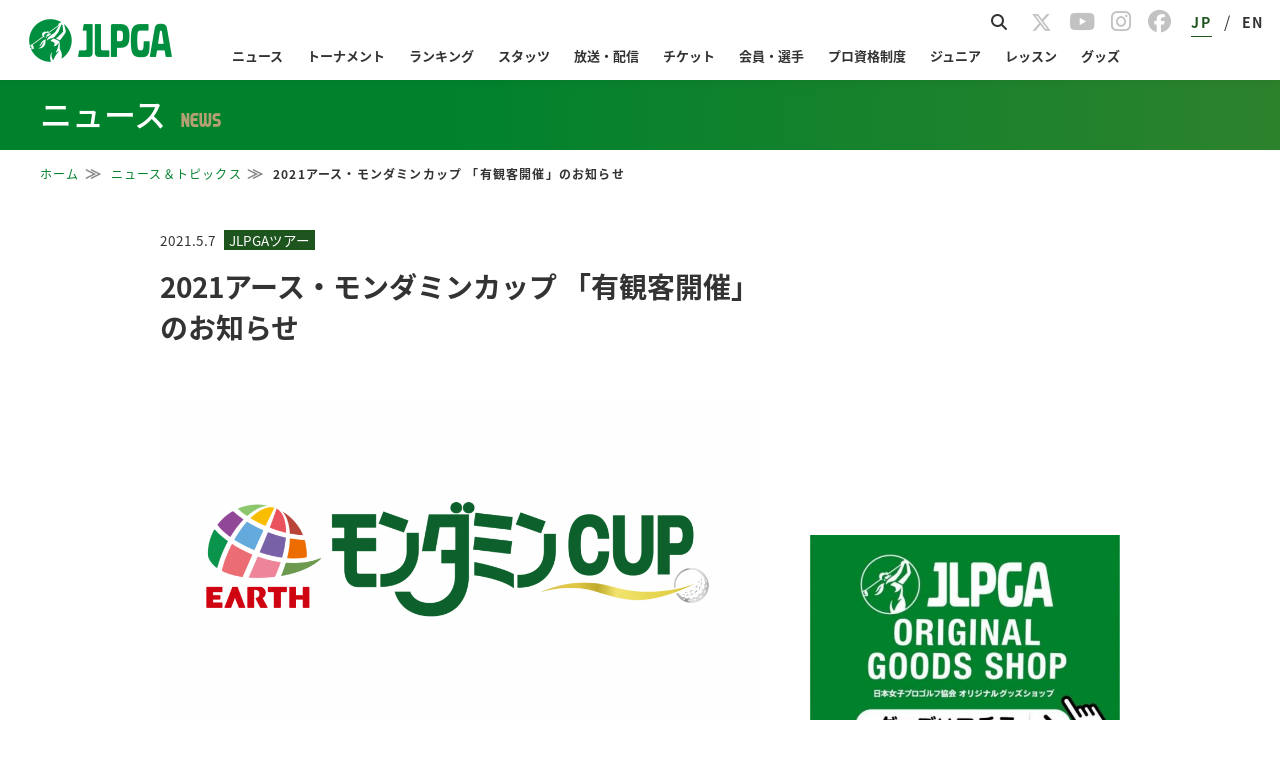

--- FILE ---
content_type: text/html; charset=UTF-8
request_url: https://www.lpga.or.jp/news/info/46307
body_size: 32290
content:
<!DOCTYPE html>
<html lang="ja">
<head prefix="og: http://ogp.me/ns# fb: http://ogp.me/ns/fb# article: http://ogp.me/ns/article#">
<link href="https://fonts.googleapis.com/icon?family=Material+Icons" rel="stylesheet">
<meta charset="utf-8">
<meta http-equiv="X-UA-Compatible" content="IE=edge,chrome=1">
<meta name="viewport" content="width=device-width, initial-scale=1.0">
<!-- ▼1 -->
<script async='async' src="https://flux-cdn.com/client/lpga/lpga.min.js"></script>
<script type="text/javascript">
  window.pbjs = window.pbjs || {que: []};
</script>

<!-- ▼1.5 timeout -->
<script>
  var pbFlux = pbFlux || {};
  pbFlux.bidderTimeout = 3000; //prebidのtimeout値
</script>

<!-- ▼2 -->
<script async='async' src='https://securepubads.g.doubleclick.net/tag/js/gpt.js'></script>
<script type="text/javascript">
  window.googletag = window.googletag || {cmd: []};
</script>

<!-- ▼3 -->
<script type="text/javascript">
  window.fluxtag = {
    readyBids: {
      prebid: false,
      google: false
    },
    failSafeTimeout: 4000,
    isFn: function isFn(object) {
      var _t = 'Function';
      var toString = Object.prototype.toString;
      return toString.call(object) === '[object ' + _t + ']';
    },
    launchAdServer: function () {
      if (!fluxtag.readyBids.prebid) {
        return;
      }
      fluxtag.requestAdServer();
    },
    requestAdServer: function () {
      if (!fluxtag.readyBids.google) {
        fluxtag.readyBids.google = true;
        googletag.cmd.push(function () {
          if (!!(pbjs.setTargetingForGPTAsync) && fluxtag.isFn(pbjs
              .setTargetingForGPTAsync)) {
            pbjs.que.push(function () {
              pbjs.setTargetingForGPTAsync();
            });
          }
          googletag.pubads().refresh();
        });
      }
    }
  };
</script>

<!-- ▼4 -->
<script type="text/javascript">
  setTimeout(function() {
    fluxtag.requestAdServer();
  }, fluxtag.failSafeTimeout);
</script>

<!-- ▼5 -->
<script type="text/javascript">
  googletag.cmd.push(function () {
    var ad_list = [
      {adUnitPath: '/21724471406/OWS_SP_bottom_336x280', size: [[336, 280], [300, 250]], opt_div: 'div-gpt-ad-1624002945257-0'},
      {adUnitPath: '/21724471406/OWS_PC_sidebarTOP_300x250', size: [300, 250], opt_div: 'div-gpt-ad-1624002747855-0'},
    ];

    for (var ad of ad_list) {
      if (document.getElementById(ad.opt_div) != null){
        console.log(ad.opt_div);
        googletag.defineSlot(ad.adUnitPath, ad.size, ad.opt_div).addService(googletag.pubads());
      }
    }

    var page = window.location.pathname.split("/")[5] || null;
    var all = [
      'info',
      'players',
      'teetimes',
      'leaderboard',
      'player',
      'holes',
      'coursestats',
      'playerstats',
      'ticket',
      'access',
      'course',
      'events',
      'photos',
      'history',
    ];
    var ad_list4vue = [
      {adUnitPath: '/21724471406/OWS_PC_holes_970x90', size: [970, 90], opt_div: 'div-gpt-ad-1705300801599-0', 'pages': ['player', 'holes']},
      {adUnitPath: '/21724471406/OWS_PC_LbOR_960x90', size: [[960, 90], [728, 90], [970, 90]], opt_div: 'div-gpt-ad-1705300767241-0', 'pages': ['leaderboard']},
      {adUnitPath: '/21724471406/OWS_PC_LbU20_970x250', size: [970, 250], opt_div: 'div-gpt-ad-1705300711038-0', 'pages': ['leaderboard']},
      {adUnitPath: '/21724471406/OWS_PC_LbU40_970x250', size: [970, 250], opt_div: 'div-gpt-ad-1705300737291-0', 'pages': ['leaderboard']},
      {adUnitPath: '/21724471406/OWS_PC_tourhead_300x250', size: [300, 250], opt_div: 'div-gpt-ad-1705300611452-0', 'pages': all},
      {adUnitPath: '/21724471406/OWS_SP_LbU05_300x250', size: [300, 250], opt_div: 'div-gpt-ad-1705301071699-0', 'pages': ['leaderboard']},
      {adUnitPath: '/21724471406/OWS_SP_LbU20_300x250', size: [300, 250], opt_div: 'div-gpt-ad-1705301089885-0', 'pages': ['leaderboard']},
      {adUnitPath: '/21724471406/OWS_SP_person_320x100', size: [320, 100], opt_div: 'div-gpt-ad-1705301046189-0', 'pages': ['player']},
      {adUnitPath: '/21724471406/OWS_SP_tourhead_300x250', size: [300, 250], opt_div: 'div-gpt-ad-1705301003319-0', 'pages': all},
    ];
    var is_SP = (window.navigator.userAgent.indexOf('iPhone') > 0 || window.navigator.userAgent.indexOf('Android') > 0 && window.navigator.userAgent.indexOf('Mobile') > 0 || window.navigator.userAgent.indexOf('iPad') > 0 || window.navigator.userAgent.indexOf('Android') > 0);
    for (var ad of ad_list4vue) {
      if (ad.pages.includes(page)) {
        if ( (is_SP && ad.adUnitPath.includes('SP')) || (!is_SP && ad.adUnitPath.includes('PC')) ) {
          googletag.defineSlot(ad.adUnitPath, ad.size, ad.opt_div).addService(googletag.pubads());
          console.log(ad.opt_div);
        }
      }
    }

    googletag.pubads().enableSingleRequest();
    googletag.pubads().disableInitialLoad();
    googletag.enableServices();

    if (!!(window.pbFlux) && !!(window.pbFlux.prebidBidder) && fluxtag.isFn(window.pbFlux.prebidBidder)) {
      pbjs.que.push(function () {
        window.pbFlux.prebidBidder();
      });
    } else {
      fluxtag.readyBids.prebid = true;
      fluxtag.launchAdServer();
    }
  });
</script>
<script>
if (!window.matchMedia("(max-width: 750px)").matches) {
  console.log("> 750px");
  document.getElementsByName('viewport')[0].content="width=1080px";
}
</script>
<title>2021アース・モンダミンカップ 「有観客開催」のお知らせ
｜JLPGA｜日本女子プロゴルフ協会</title>
<link rel="apple-touch-icon"sizes="180x180" href="/assets/jlpga/img/apple-touch-icon.png" />
<link rel="icon" type="image/png" sizes="192x192" href="/assets/jlpga/img/android-touch-icon-tr.png"/>
<meta name="Keywords" content="LPGA,日本女子プロゴルフ協会,女子プロゴルフ,プロゴルフ,ゴルフ,JLPGA">
<meta name="Description" content="一般社団法人日本女子プロゴルフ協会(JLPGA)の公式サイトです。">
<link href="https://fonts.googleapis.com/icon?family=Material+Icons" rel="stylesheet">
  <link rel="stylesheet" href="https://cdnjs.cloudflare.com/ajax/libs/materialize/1.0.0/css/materialize.min.css">
      <link rel="stylesheet" type="text/css" href="/official/common/css/common.css?20231225" media="all">
        <link rel="stylesheet" type="text/css" href="/assets-scalable/jlpga/css/officialcommon.css?202510" media="all"/>
  <link rel="stylesheet" type="text/css" href="/official/common/css/jquery.bxslider.css" media="all">
<style>
  /* BIPROGY Scoring System */
  a.logo_biprogy img {
  	width: 90px !important;
  }
  a.logo_biprogy {
  	color: #333 !important;
  	font-size: 0.7rem;
  	display: flex;
  	align-items: center;
  }
  @media screen and (max-width: 767px) {
    a.logo_biprogy {
  	  font-size: 0.6rem;
    }
  }
</style>
<link href="https://fonts.googleapis.com/css?family=Noto+Sans+JP|Roboto&display=swap" rel="stylesheet">
<link href="https://fonts.googleapis.com/css?family=Noto+Serif+JP" rel="stylesheet">
<link href="https://fonts.googleapis.com/css?family=Noto+Serif" rel="stylesheet">
<script>
if (!window.matchMedia("(max-width: 750px)").matches) {
  console.log("> 750px");
  document.getElementsByName('viewport')[0].content="width=1080px";
}
</script>
  <link rel="stylesheet" type="text/css" href="/assets-scalable/jlpga/css/official_news.css?202511" media="all"/>
<style>
  body {
    min-width: 0;
  font-size: 18px;
}

/* common */
.modePC {
  display: block;
}
.modeSP {
  display: none;
}
@media screen and (max-width: 992px) {
  .modePC {
    display: none;
  }
  .modeSP {
    display: block;
  }
}


/* footer */
.page-footer {
  padding: 0;
  background: #fff;
  text-align: center;
}
.page-footer .footer-link {
  border: none;
  background: #efefef;
  padding: 40px 0;
}
.page-footer .footer-link .collapsible {
  border: none;
  box-shadow: none;
  margin: 0 0 20px 0;
}
@media screen and (max-width: 992px) {
  .page-footer .footer-link .collapsible {
    margin: 0;
  }
}
.page-footer .footer-link .collapsible-header {
  position: relative;
  line-height: 1;
  font-weight: bold;
  color: #333333;
  font-size: 14px; 
  background: none;
  border-top: solid 1px #b3b3b3;
  border-bottom: none;
  padding: 15px 0 0 0;
  outline: none;
  margin: 1.52rem 0 0.912rem 0;
}
.page-footer .footer-link .collapsible-body {
  margin: 0;
  padding: 0;
  border: none;
}
.page-footer .footer-link .collapsible-body li {
  padding: 3px 3px 3px 12px;
  text-indent: -12px;
  line-height: 1.2;
}
.page-footer .footer-link ul li a {
  font-size: 12px;
  color: #626061;
}
.page-footer .footer-link ul li a:hover {
  text-decoration: underline;
}
.page-footer .footer-link ul li img {
  vertical-align:middle;
}
.page-footer .footer-link .container .row {
  text-align: left;
  padding: 0;
}
.page-footer .footer-link2 {
  background: #fff;
  width: 100%;
  padding: 15px 0;
}
.page-footer .footer-link2 ul {
  float: left;
  margin: 10px 0 0 0;
  line-height: 1;
}
.page-footer .footer-link2 ul li {
  padding: 0 5px;
  border-left: #b2b2b2 solid 1px;
  display: inline-block;
  height: 11px;
}
.page-footer .footer-link2 ul li:first-child {
  border-left: 0;
}
.page-footer .footer-link2 ul li a {
  color: #333333;
  font-size: 10px;
  vertical-align: top;
}
.page-footer .footer-link2 ul li a:hover {
  text-decoration: underline;
}
.page-footer .footer-link2 .right {
  text-align: right;
}
.page-footer .footer-link2 .left {
  text-align: left;
}

@media screen and (max-width: 600px) {
  .page-footer .footer-link .collapsible-header {
    padding: 20px 0;
    margin: 0;
  }
  .page-footer .footer-link .collapsible-header:after {
    font-family: "FontAwesome";
    content: "\f107";
    position: absolute;
    right: 0px;
    margin-right: 15px;
  }
  .page-footer .footer-link .active .collapsible-header:after {
    content: "\f106";
  }
  .page-footer .footer-link .active .collapsible-body li {
    border-bottom: 1px dotted #ddd;
    padding: 10px 3px 10px 12px;
  }
  .page-footer .footer-link .active .collapsible-body li a {
    position: relative;
  }
  .page-footer .footer-link .active .collapsible-body li a:after {
    font-family: "FontAwesome";
    content: "\f105";
    position: absolute;
    right: 0;
  }
  .page-footer .footer-link .active .collapsible-body li li:last-child,
  .page-footer .footer-link .active .collapsible-body > li:last-child {
    border-bottom: none;
  }
  .page-footer .footer-link .active .collapsible-body > li a {
    font-size: 1rem;
    padding: 10px 0;
    display: block;
  }
}

@media screen and (max-width: 992px) {
  .page-footer .footer-link .collapsible {
    margin: 0;
  }
  .page-footer .footer-link .collapsible-body li {
    padding: 10px 3px 10px 12px;
  }
  .page-footer .footer-link .collapsible-header {
    padding: 20px 0;
    border-bottom: none;
  }
  .page-footer .footer-link .collapsible-header:after {
    content: "\f107";
    margin-right: 15px;
  }
  .page-footer .footer-link .collapsible-header.content-none:after{
    content:none;
  }
  .page-footer .footer-link .active.collapsible-header:after {
    content: "\f106";
  }
  .page-footer .footer-link2 .links ul li {
    width: 100%;
    border-left: none;
    height: 3rem;
  }
  .page-footer .footer-link2 .links ul li a {
    font-size: 1.2rem;
    line-height: 3rem;
  }
  .page-footer .footer-link2 .sns ul {
    float:none;
    margin-top: 25px;
  }
  .page-footer .footer-link2 .left {
    text-align: center !important;
  }
}
/** realtimebutton **/
.live_link_area {
  display: none;
  bottom: 10px;
  right: 75px;
  width: 150px;
  font-size: 15px;
  text-align: center;
  position: fixed;
  z-index: 9999;
}
.realtime_title {
  border-radius: 1rem;
  border: rgb(0, 128, 79) 1px solid;
  background: rgba(0, 128, 79, 0.85);
  color: #fff;
  line-height: 2rem;
  cursor: pointer;
}
.sony2025 .realtime_title {
  border: rgb(0, 51, 102) 1px solid;
  background: rgba(0, 51, 102, 0.85);
}
.ricoh2025 .realtime_title {
  border: rgb(207, 20, 43) 1px solid;
  background: rgba(207, 20, 43, 0.85);
}
.realtime_title a {
  color: #fff;
  display: block;
}
.realtime_title.parallel::after {
  padding-left: 0.5rem;
  content: "＋";
}
.realtime_title.parallel.open::after {
  content: "ー";
}
.live_link_area ul {
  margin: 15px 0;
  border: transparent 0px solid;
  transition:
    background .3s ease-out,
    border     .3s ease-out;
}
.live_link_area.open_link ul {
  border-radius: 1rem;
  overflow: hidden;
  background: rgba(255, 255, 255, 0.85);
  border: rgba(0, 128, 79, 0.85) 1px solid;
  transition:
    background .3s ease-out,
    border     .3s ease-out;
}
.live_link_area.open_link.sony2025 ul {
  border: rgba(0, 51, 102, 0.85) 1px solid;
  
}
.live_link_area.open_link.ricoh2025 ul {
  border: rgba(207, 20, 43, 0.85) 1px solid;
}
.live_link_area.open_link ul li:not(:last-child) {
  border-bottom: 0.5px dashed rgba(0, 0, 0, 0.3);
} 
.live_link_area ul li a {
  display: block;
  font-weight: 700;
  color: transparent;
  line-height: 0;
  opacity: 0;
  visibility: hidden;
  transition:
    line-height .3s ease-out,
    opacity     .1s linear,
    visibility  .1s linear;
}
.live_link_area.open_link ul li a {
  color: rgb(0, 128, 79);
  line-height: 2.5rem;
  cursor: pointer;
  opacity: 1;
  visibility: visible;
  transition:
    line-height .3s ease-out,
    opacity     .1s linear .1s,
    visibility  .1s linear .1s;
}
.live_link_area.open_link.sony2025 ul li a {
  color: rgb(0, 51, 102);
}
.live_link_area.open_link.ricoh2025 ul li a {
  color: rgb(207, 20, 43);
}
.live_link_area.open_link ul li a:hover {
  color: #fff;
  background: rgba(0, 128, 79, 0.85);
  text-decoration: none;
}
.live_link_area.open_link.sony2025 ul li a:hover {
  color: #fff;
  background: rgba(0, 51, 102, 0.85);
}
.live_link_area.open_link.ricoh2025 ul li a:hover {
  color: #fff;
  background: rgba(207, 20, 43, 0.85);
}

</style>
  <link rel="stylesheet" type="text/css" href="/official/common/css/page_theme.css?20231225">
<link rel="stylesheet" type="text/css" href="/assets-scalable/jlpga/css/style.css?20240808" media="all"/>
<link rel="stylesheet" type="text/css" href="/assets-scalable/jlpga/css/header.css?20251021" media="all"/>
<link rel="stylesheet" type="text/css" href="/assets-scalable/jlpga/css/footer.css?20230817" media="all"/>
  <link rel="stylesheet" type="text/css" href="/assets-scalable/jlpga/css/dbg-common.css?20240716" media="all"/>
<link rel="stylesheet" type="text/css" href="/assets-scalable/jlpga/css/slick-theme.css" media="all"/> 
<link rel="stylesheet" type="text/css" href="/assets-scalable/jlpga/css/slick.css" media="all"/>
<link rel="stylesheet" href="https://cdnjs.cloudflare.com/ajax/libs/font-awesome/6.5.1/css/all.min.css" media="screen">
  <link rel="stylesheet" type="text/css" href="/assets-scalable/jlpga/css/reset.css?20240226" media="all"/>
<meta property="og:title" content="2021アース・モンダミンカップ 「有観客開催」のお知らせ
｜JLPGA｜日本女子プロゴルフ協会">
<meta property="og:type" content="article">
  <meta property="og:image" content="https://cdn.lpga.or.jp/lpga/cms/2021/05/07/xl/05a6e05462969e800b035899848873a7d0277697.png?1769276530">
  <meta property="og:site_name" content="一般社団法人日本女子プロゴルフ協会">
  <meta property="og:description" content="一般社団法人日本女子プロゴルフ協会(JLPGA)の公式サイトです。">
  <meta name="twitter:card" content="summary_large_image">
  <meta name="twitter:site" content="@JLPGA_official">
<!--[if lt IE 9]>
<script src="/official/common/js/html5.js"></script>
<script src="/official/common/js/PIE.js"></script>
<script src="//css3-mediaqueries-js.googlecode.com/svn/trunk/css3-mediaqueries.js"></script>
<![endif]-->
<script>
// handlebarjs for hbs.
var hbs_tmpl;
</script>
<script>
function decode(str) {return str.split('&lt;').join('<').split('&gt;').join('>').split('&quot;').join('"').split('&apos;').join("'").split('&#039;').join("'").split('&amp;').join('&');}
</script>
<script type="text/javascript" src="//static.criteo.net/js/ld/publishertag.js"></script>
</head>
      
  
  
  
  
        
  
  
    <body  id="body-news"  class="home month_2">
<!-- Google Tag Manager (noscript) -->
<noscript><iframe src="https://www.googletagmanager.com/ns.html?id=GTM-PX2PR7T"
height="0" width="0" style="display:none;visibility:hidden"></iframe></noscript>
<!-- End Google Tag Manager (noscript) -->

<div id="fb-root"></div>

<header id="Header"></header>

<div id="CategoryHeader"></div>

  <div class="wrap">
    <div class="dbg_breadCrumb">
      <ol class="dbg_breadCrumbWrap">
          <li><a href="/">ホーム</a></li>
  <li><a href="/news">ニュース＆トピックス</a></li>
  <li>2021アース・モンダミンカップ 「有観客開催」のお知らせ</li>
      </ol>
    </div>
    <div id="content" class="clearfix displayBlock">
      <div class="mainCont">
    <div class="mainNews">
      <div class="ttlArea">
        <p class="icon lpga_tour" onclick="location.href='/news/tournament/';">
          2021.5.7
        </p>

        <div class="dbg_h1_01">
          <h1 class="dbg_h1">
            2021アース・モンダミンカップ 「有観客開催」のお知らせ
          </h1>
        </div>
      </div>

      				<img src="https://cdn.lpga.or.jp/lpga/cms/2021/05/07/xl/05a6e05462969e800b035899848873a7d0277697.png?1769276530" width="600" alt="">
			
      <div class="snsArea mt10 floatR">
        <ul class="snsShare clearfix">
  <li>
    <a target="_blank" data-sns="fb">
    	<img src="/assets-scalable/jlpga/images/sns/facebook_icon.png" class="fb_icon">
  	</a>
  </li>
  <li>
    <a target="_blank" data-sns="tw">
    	<img src="/assets-scalable/jlpga/images/sns/x_icon_dark.png" class="tw_icon">
  	</a>
  </li>
</ul>

<link rel="stylesheet" type="text/css" href="/assets-scalable/jlpga/css/sns_share.css?20250620" media="all">
<script type="text/javascript" src="/assets-scalable/jlpga/js/sns_share.js?20250620"></script>      </div>

      <div class="m_TxtArea clearfix mt20">
        <div class="section wysiwg">
          <p style="text-align: right;">2021年５月7日</p>
<p></p>
<p>ファンの皆さまへ</p>
<p></p>
<p style="text-align: right;">アース製薬株式会社<br>一般社団法人日本女子プロゴルフ協会<br><br></p>
<p></p>
<p>　千葉県袖ケ浦市のカメリアヒルズカントリークラブにて開催されるJLPGAツアー2020‐21シーズン第31戦「第10回アース・モンダミンカップ」は、6月24日（木）から27日（日）の4日間、有観客での大会開催に向け準備を進めております。また、本戦に先立ち公式練習日（6月22日（火）・23日（水））も1日1000名限定でギャラリー公開いたします。</p>
<p>　昨年は、新型コロナウイルス感染拡大を受け、感染防止対策を講じながら無観客にて開催いたしました。そして今年、大会事務局では大会開催に向けて慎重に検討を重ね、会場だからこそ味わえる選手たちの表情や駆け引き、卓越した妙技の競演など臨場感をもって現場でご堪能いただきたいという想いから、できる限りの安全対策を講じ、有観客での開催に向け準備することといたしました。</p>
<p>　開催に際しましては、感染症専門の医師から助言をいただきながら、プロゴルフトーナメント運営の指針となる「日本国内プロゴルフトーナメントにおける新型コロナウイルス感染症対策に関するガイドライン」に則り、選手、キャディ、選手にかかわる業務を行う大会関係者はPCR検査を受け、大会の2週間前から体温や健康状態のチェックを行うなど、感染予防を徹底いたします。また、1日あたりの観客数は、政府や自治体のガイドラインに沿うようチケット販売数量を調整し、来場者の入場管理、また入場時の検温やマスク着用にご協力いただくほか、消毒液の設置、ソーシャルディスタンスの注意喚起など、安全対策を講じギャラリーをお迎えいたします。</p>
<p>　なお、本大会は4日間連日、U-NEXT（有料）にてインターネットLIVE配信をいたします。7つのチャンネルをマルチアングルで、熱戦の模様をお届けいたします。詳細はアース・モンダミンカップ大会公式ホームページ（<a href="https://earth-mondahmin-cup.com/" target="_blank">https://www.earth-mondahmin-cup.com/</a>）及び日本女子プロゴルフ協会ホームページ（<a href="https://www.lpga.or.jp/" target="_blank">https://www.lpga.or.jp/</a>）にてご案内いたします。</p>
<p>　今後も政府及び自治体の見解や新型コロナウイルス感染状況等、事態の推移に伴い、大会開催の可否を含めて内容を変更する可能性がございますのでご了承ください。<br><br><a href="https://cdn.lpga.or.jp/lpga/cms/2021/05/07/37e8a9449e72d6361620488399f6c3bc62863ff1.pdf" target="_blank" style="font-weight: bold;">※チケット販売のご案内はこちら</a></p>
<div><p style="text-align: right;">以上</p>
</div>
        </div>
      </div>
    </div>

    <div class="snsArea mt10">
      <p class="snsShareText">このニュースをシェアする</p>
      <ul class="snsShare clearfix">
  <li>
    <a target="_blank" data-sns="fb">
    	<img src="/assets-scalable/jlpga/images/sns/facebook_icon.png" class="fb_icon">
  	</a>
  </li>
  <li>
    <a target="_blank" data-sns="tw">
    	<img src="/assets-scalable/jlpga/images/sns/x_icon_dark.png" class="tw_icon">
  	</a>
  </li>
</ul>

<link rel="stylesheet" type="text/css" href="/assets-scalable/jlpga/css/sns_share.css?20250620" media="all">
<script type="text/javascript" src="/assets-scalable/jlpga/js/sns_share.js?20250620"></script>    </div>

    
<div class="relation">
	<h4>関連ニュース&nbsp;&amp;&nbsp;トピックス</h4>
	<div class="relationInner">
					<dl class="clearfix">
				<dt>2025.6.29</dt>
									<dd>
						<a href="/news/info/77532">佐久間朱莉　逆転Vで今季3勝目</a>
					</dd>
							</dl>
					<dl class="clearfix">
				<dt>2025.6.29</dt>
									<dd>
						<a href="/news/info/77531">最新情報ーアース・モンダミンカップー次戦へひとこと</a>
					</dd>
							</dl>
					<dl class="clearfix">
				<dt>2025.6.28</dt>
									<dd>
						<a href="/news/info/77521">河本結が完全優勝に向けて首位堅守</a>
					</dd>
							</dl>
					<dl class="clearfix">
				<dt>2025.6.28</dt>
									<dd>
						<a href="/news/info/77523">最新情報ーアース・モンダミンカップー明日へひとこと</a>
					</dd>
							</dl>
					<dl class="clearfix">
				<dt>2025.6.27</dt>
									<dd>
						<a href="/news/info/77507">河本結が2打差首位キープ</a>
					</dd>
							</dl>
			</div>
</div>
  </div>
  
  <div class="subCont">
  <div class="mb20 lpgaOthers">
    <script>
	var ua = navigator.userAgent.toLowerCase();
	if (ua.indexOf('iphone') > 0 || ua.indexOf('ipod') > 0 || ua.indexOf('ipad') > 0 || ua.indexOf('android') > 0) {
                		document.write('<ul>');
																document.write('</ul>');
	} else {
                		document.write('<ul>');
																				document.write(decode('&lt;li&gt;&lt;!-- /21724471406/OWS_PC_sidebarTOP_300x250 --&gt;&lt;div id=&#039;div-gpt-ad-1624002747855-0&#039; style=&#039;min-width: 300px; min-height: 250px;&#039;&gt; &lt;script&gt; googletag.cmd.push(function() { googletag.display(&#039;div-gpt-ad-1624002747855-0&#039;); }); &lt;/script&gt;&lt;/div&gt;&lt;/li&gt;'));
											document.write(decode('&lt;li&gt;&lt;a id=&quot;ab_banner&quot; href=&quot;https://shop.lpga.or.jp/?utm_source=jlpgahp&amp;utm_medium=sidebanner&amp;utm_campaign=leaderboard&amp;utm_term=20221018&quot;&gt; &lt;img src=&quot;https://cdn.lpga.or.jp/lpga/cms/2020/06/22/l/fa332400172c864179892fc03afce4a740f4b4a8.jpg&quot; alt=&quot;Goods_Shop&quot; width=&quot;100%&quot;&gt;&lt;/a&gt;&lt;script&gt;/* ver.sand beigeは、デザインとしている商品の在庫がない状態なので、一時的にver.with Buttonのみで掲出var date = new Date().getTime();var ts = Math.floor(date / 1000);var banner = document.getElementById(&#039;ab_banner&#039;);var eventLabel = &#039;Goods Shop Banner 2020 with Button&#039;;if (ts % 2 == 0) { eventLabel = &#039;Goods Shop Banner 2020 sand beige&#039;; banner.firstElementChild.setAttribute(&#039;src&#039;, &#039;https://cdn.lpga.or.jp/lpga/cms/2020/11/25/e90a3e2d23202cdad3be57fe4306ba5366f029ae.jpg&#039;);}banner.onclick = function() { ga(&#039;send&#039;, { hitType: &#039;event&#039;, eventCategory: &#039;banner&#039;, eventAction: &#039;click&#039;, eventLabel: eventLabel });};*/&lt;/script&gt;&lt;/li&gt;'));
							document.write('</ul>');
	}
</script>

  </div>
      <div class="archive">
	<h4>
		<span>記事検索</span>
		<img src="/assets-scalable/jlpga/images/text_archive.gif" alt="記事検索ARCHIVE" class="title">
	</h4>
	
	<div class="archiveSearchArea">
		<div class="clearfix">
			<div class="mb10">
				<div class="selecBox">
					<select name="search_archive_year" class="archiveSelectY arrows"><option value="">年を選ぶ</option><option value="2026">2026年</option><option value="2025">2025年</option><option value="2024">2024年</option><option value="2023">2023年</option><option value="2022">2022年</option><option value="2021">2021年</option><option value="2020">2020年</option><option value="2019">2019年</option><option value="2018">2018年</option><option value="2017">2017年</option><option value="2016">2016年</option><option value="2015">2015年</option><option value="2014">2014年</option><option value="2013">2013年</option><option value="2012">2012年</option><option value="2011">2011年</option><option value="2010">2010年</option><option value="2009">2009年</option><option value="2008">2008年</option><option value="2007">2007年</option></select>
				</div>
			</div>
			<div class="mb10">
				<div class="selecBox">
					<select name="search_archive_month" class="archiveSelectM arrows"><option value="">月を選ぶ</option><option value="01">1月</option><option value="02">2月</option><option value="03">3月</option><option value="04">4月</option><option value="05">5月</option><option value="06">6月</option><option value="07">7月</option><option value="08">8月</option><option value="09">9月</option><option value="10">10月</option><option value="11">11月</option><option value="12">12月</option></select>
				</div>
			</div>
		</div>
		<div class="mb10 clearfix">
			<div class="selecBox categorySelect">
				<select name="search_archive_category" class="archiveCatefory arrows"><option value="">カテゴリ</option><option value="2345">トーナメント</option><option value="2">├JLPGAツアー</option><option value="3">├ステップ・アップ・ツアー</option><option value="4">├その他競技</option><option value="5">└レジェンズツアー</option><option value="67">QT・プロテスト</option><option value="6">├QT</option><option value="7">└プロテスト</option><option value="98">ジュニア・レッスン</option><option value="9">├ジュニア</option><option value="8">└レッスン</option><option value="1">JLPGAからのお知らせ</option></select>
			</div>
		</div>
		<span class="btn archiveSearchBtn search-archive-sub">
			<i class="material-icons">search</i>検索
		</span>
		<!--<img src="/official/common/img/sub/btn_search_pc_off.gif" alt="検索" id="search_archive" class="archiveSearchBtn search-archive-sub" style="cursor: pointer;">-->
	</div>
</div>

    <div class="mb20 lpgaOthers">
    <ul>
</ul>

    <script>
	var ua = navigator.userAgent.toLowerCase();
	if (ua.indexOf('iphone') > 0 || ua.indexOf('ipod') > 0 || ua.indexOf('ipad') > 0 || ua.indexOf('android') > 0) {
                		document.write('<ul>');
																				document.write(decode('&lt;li&gt;&lt;!-- /21724471406/OWS_SP_bottom_336x280 --&gt;&lt;div id=&#039;div-gpt-ad-1624002945257-0&#039; style=&#039;min-width: 300px; min-height: 250px;&#039;&gt; &lt;script&gt; googletag.cmd.push(function() { googletag.display(&#039;div-gpt-ad-1624002945257-0&#039;); }); &lt;/script&gt;&lt;/div&gt;&lt;/li&gt;'));
							document.write('</ul>');
	} else {
                		document.write('<ul>');
																document.write('</ul>');
	}
</script>

  </div>
</div>


    </div>
  </div>

  <aside id="SpBottomCont"></aside>

<footer id="Footer"></footer>
<div class="live_link_area">
    <ul>
        <li id="lpga-realtime-btn"><a>JLPGAツアー</a></li>
        <li id="step-realtime-btn"><a>ステップアップ</a></li>
        <li id="legends-realtime-btn"><a>レジェンズ</a></li>
        <li id="pt-realtime-btn"><a>プロテスト</a></li>
        <li id="qt-realtime-btn"><a>クォリファイングトーナメント</a></li>
    </ul>
    <div class="realtime_title">
        スコア速報
    </div>
</div>


<script>
var URI_BASE = "http://www.lpga.or.jp/";
var SCALABLE_API_BASE = "https://open-api.lpga.or.jp";

</script>
<script type="text/javascript" src="/official/common/js/jquery-1.11.1.min.js"></script>
<script type="text/javascript" src="/official/common/js/jquery.easing.1.3.js"></script>
<script type="text/javascript" src="/official/common/js/jquery.bxslider.min.js"></script>
<script type="text/javascript" src="/official/common/js/jquery.cookie.js"></script>
<script type="text/javascript" src="/official/common/js/jquery.media.js"></script>
<script type="text/javascript" src="/official/common/js/common.js?20240307"></script>
<script type="text/javascript" src="/official/common/js/app.js?20230224"></script>
<script src="https://cdnjs.cloudflare.com/ajax/libs/materialize/1.0.0/js/materialize.min.js"></script>
<script type="text/javascript" src="/assets-scalable/js/realtime-btn.js?202601250242"></script>
  <script type="text/javascript" src="/assets-scalable/jlpga/js/news.js"></script>
<script type="text/javascript" src="/assets-scalable/js/dom-content-loaded.js"></script>
<script async src="https://cse.google.com/cse.js?cx=171c3d7bd9b1b34a5"></script>
<script src="/assets-scalable/vue/js/gnav/header/chunk-vendors.js?20260120"></script>
<script src="/assets-scalable/vue/js/gnav/header/app.js?20260120"></script>

<script src="/assets-scalable/vue/js/gnav/footer/chunk-vendors.js?20260120"></script>
<script src="/assets-scalable/vue/js/gnav/footer/app.js?20260120"></script>

<script src="/assets-scalable/vue/js/gnav/categoryHeader/chunk-vendors.js?20250808"></script>
<script src="/assets-scalable/vue/js/gnav/categoryHeader/app.js?20250808"></script>

<script type="text/javascript">
(function(c,l,a,r,i,t,y){
     c[a]=c[a]||function(){(c[a].q=c[a].q||[]).push(arguments)};
     t=l.createElement(r);t.async=1;t.src="https://www.clarity.ms/tag/"+i;
     y=l.getElementsByTagName(r)[0];y.parentNode.insertBefore(t,y);
})(window, document, "clarity", "script", "6zazks376j");
</script>

 <script type="text/javascript">
      (function(i,s,o,g,r,a,m){i['GoogleAnalyticsObject']=r;i[r]=i[r]||function(){
      (i[r].q=i[r].q||[]).push(arguments)},i[r].l=1*new Date();a=s.createElement(o),
      m=s.getElementsByTagName(o)[0];a.async=1;a.src=g;m.parentNode.insertBefore(a,m)
      })(window,document,'script','//www.google-analytics.com/analytics.js','ga');
      //ga('create', 'UA-59830154-2', {'cookieDomain':'lpga.or.jp', 'sampleRate':10});
      ga('create', 'UA-59830154-2', {'cookieDomain':'lpga.or.jp'});
      ga('require','displayfeatures');
      ga('require', 'GTM-PX2PR7T');
      ga('send', 'pageview');
 </script>
<!-- Google Tag Manager -->
<script>(function(w,d,s,l,i){w[l]=w[l]||[];w[l].push({'gtm.start':
new Date().getTime(),event:'gtm.js'});var f=d.getElementsByTagName(s)[0],
j=d.createElement(s),dl=l!='dataLayer'?'&l='+l:'';j.async=true;j.src=
'https://www.googletagmanager.com/gtm.js?id='+i+dl;f.parentNode.insertBefore(j,f);
})(window,document,'script','dataLayer','GTM-PX2PR7T');</script>
<!-- End Google Tag Manager -->
</body>
</html>



--- FILE ---
content_type: text/css
request_url: https://www.lpga.or.jp/assets-scalable/jlpga/css/official_news.css?202511
body_size: 2810
content:
@charset "utf-8";
/* CSS Document */
#content .bbN{
	border-bottom:none;
}
.news_topicsArea article:last-child .article{ border-bottom:none; }

/*----------
.subNav
-----------*/
.subNav ul{
	background:url(../images/subNavLine.gif) no-repeat right center;
	width:500px;
}
.subNav li{
	float:left;
	background:url(../images/subNavLine.gif)  no-repeat left center;
	padding:0 14px;
	font-size:112%;
}
.subNav li a{ color:#909090;}
.subNav li a:hover,
.subNav li.subActive a{
	color:#00822d;
	text-decoration:underline;
}
@media screen and (max-width: 750px){
	.subNav ul{
		width:100%;
		background-image:none;
	}
}
/*---------------
news_topicsArea
----------------*/
.news_topicsArea{
	border-bottom:2px solid #00822d;
}
.news_topicsArea .article{
	border-bottom:dotted 2px #cccccc;
	padding:14px 0;
}
.news_topicsArea .imgArea{
	float:left;
	width:120px;
	margin-right:17px;
}
.news_topicsArea .ttlArea{
	float:left;
	width:463px;
}
.news_topicsArea .ttlArea .vurl{
	color: #557cfd;
	font-size: 90%;
}
.news_topicsArea .txtArea{
	float:right;
	width:463px;
	font-size: 90%;
}
.news_topicsArea .imgNbox .ttlArea,
.news_topicsArea .imgNbox .txtArea{
	width:100%;
}
.news_topicsArea .n_ttl{
	font-size:135%;
	margin-bottom:5px;
}
.news_topicsArea .n_ttl a{
	color:#646464;
	text-decoration:underline;
}
.news_topicsArea .n_ttl a:hover{
	color:#00822d;
}

@media screen and (max-width: 750px){
	.news_topicsArea .imgArea{
        width:40%;
	    margin-right:3%;
	}
	.news_topicsArea .ttlArea{
	    width:57%;
	}
	.news_topicsArea .n_ttl{
		font-size:130%;
	}
	.news_topicsArea .txtArea{
	    width:100%;
	    margin-top:3%;
	}
}
/*icon*/
.lpga_tour {
	cursor: pointer;
}
.lpga_tour:after {
	content:"JLPGAツアー";
	color: #fff;
	background-color: #1e551e;
	padding: 0 5px;
	margin-left: 5px;
}
.step_up_tour {
	cursor: pointer;
}
.step_up_tour:after {
	content:"ステップ・アップ・ツアー";
	color: #fff;
	background-color: #1e551e;
	padding: 0 5px;
	margin-left: 5px;
}
.jr {
	cursor: pointer;
}
.jr:after {
	content:"ジュニア";
	color: #fff;
	background-color: #b4a073;
	padding: 0 5px;
	margin-left: 5px;
}
.lpga {
	cursor: pointer;
}
.lpga:after {
	content:"JLPGA";
	color: #fff;
	background-color: #00822d;
	padding: 0 5px;
	margin-left: 5px;
}
.pro_test {
	cursor: pointer;
}
.pro_test:after {	
	content:"プロテスト";
	color: #fff;
	background-color: #69afcd;
	padding: 0 5px;
	margin-left: 5px;
}
.threetours {
	cursor: pointer;
}
.threetours:after {
	content:"その他競技";
	color: #fff;
	background-color: #1e551e;
	padding: 0 5px;
	margin-left: 5px;
}
.lesson {
	cursor: pointer;
}
.lesson:after {
	content:"レッスン";
	color: #fff;
	background-color: #b4a073;
	padding: 0 5px;
	margin-left: 5px;
}
.qt {
	cursor: pointer;
}
.qt:after {
	content:"QT";
	color: #fff;
	background-color: #69afcd;
	padding: 0 5px;
	margin-left: 5px;
}
.legend {
	cursor: pointer;
}
.legend:after {
	content:"レジェンズツアー";
	color: #fff;
	background-color: #1e551e;
	padding: 0 5px;
	margin-left: 5px;
}
@media screen and (max-width: 750px){
	.icon{
		background-position: left bottom;
		padding-bottom:1.5em;
	}
	.imgNbox .icon{
		background-position:79px center;
		padding-bottom:0;
	}
	/*.lpga_tour{		background:url(../images/lpga_tour_sp.gif) no-repeat 79px center;	}	.step_up_tour{		background:url(../images/step_up_tour_sp.gif) no-repeat 79px center;	}	.jr{		background:url(../images/jr_sp.gif) no-repeat 79px center;	}	.pro_test{		background:url(../images/pro_test_sp.gif) no-repeat 79px center;	}	.3tours{		background:url(../images/3tours_sp.gif) no-repeat 79px center;	}	.lesson {		background:url(../images/lesson_sp.gif) no-repeat 79px center;	}	.qt {		background:url(../images/qt_sp.gif) no-repeat 79px center;	}	.legend {		background:url(../images/legend_sp.gif) no-repeat 79px center;	}*/
}

/*--------------------
index.html
---------------------*/
.mainNews .mainTxtArea{
	background-color:#fbfbe8;
	height:129px;
	width:560px;
	padding:18px 20px;
	margin-bottom:50px;
	border-bottom: 2px #00822d solid;
}
.mainNews .mainTxtArea dt{
	font-size:160%;
	padding-bottom:10px;
}
.mainNews .mainTxtArea dt a{
	color:#414141;
	text-decoration:underline;
}
.mainNews .mainTxtArea .more{
	text-align:right;
}
.mainNews .mainTxtArea .more a{
	color:#00822d;
}
.mainNews .mainTxtArea .more .font_bk{
	color:#3c3c3c;
}

@media screen and (max-width: 750px){
	.mainNews .mainTxtArea{
		width:100%;
		height:auto;
		width:auto;
	}
	.mainNews .mainTxtArea dt{
		font-size:140%;
	}
	.news h3{
		line-height:1.2;
	}
	.news h3 p,
	.news h3 span{float:none;}
}

/*--------------------
month.html
---------------------*/
.archiveSearchBox{
	margin:8px 0 23px;
	height:19px;
}
.searchBtn{
	background-color: #00822d!important;
	font-size: 12px;
	height: 18px;
	line-height: normal;
	float: right;
	padding: 0 16px!important;
}
.searchInner{
	width: 380px;
	float: left;
	position: relative;
}
@media screen and (max-width: 750px){
	.archiveSearchBox{
		/*margin:8px 0 10px;*/
		margin:8px auto 10px auto;
		height:auto;
		text-align:center;
		float:none;
	}
	.searchInner{
		top:0;
		right:0;
	}
	.searchBtn{
		top:2em;
		margin-top: 5px;
		float: left;
		/*right:3%;*/
		/*padding-left:10px;*/
	}
}

/*--------------------
month_2
--------------------*/
.month_2 .mainNews .n_ttl{
	font-size:220%;
	color:#414141;
	margin-bottom:18px;
}
.m_TxtArea img {
    padding: 10px;
}
.m_TxtArea div.section{
    width: 100%;
}
.m_TxtArea div.spacer {
    float: right;
    width: 1px;
    height: 70px;
}
.m_TxtArea div.img {
    float: right;
    clear: both;
}
.m_TxtArea p{
	font-size:14px;
}
.m_TxtArea p a{
	color: #557cfd;
	text-decoration: none;
}
.m_TxtArea p a:hover{
	text-decoration: underline;
}
.m_TxtArea .m_txtS p{
	font-weight:bold;
}
.m_TxtArea .m_txtS{
	padding:20px 0;
}
.month_2 .relation {
	margin-top:50px;
}
.month_2 .relation h4{
	font-size:16px;
}
.month_2 .relation .relationInner{
	border-top:#00822d 2px solid;
	border-bottom:#00822d 2px solid;
}
.month_2 .relation .relationInner dl{
	border-bottom:dotted 2px #cccccc;
	padding:10px 0;
}
.month_2 .relation .relationInner dt{
	float:left;
	color:#00822d;
	width:99px;
}
.month_2 .relation .relationInner dd{
	float:left;
}
.month_2 .relation .relationInner dd a{
	color:#3c3c3c;
	text-decoration:underline;
}
@media screen and (max-width: 750px){
	.m_TxtArea div.spacer {
    height:100px;
	}
	.m_TxtArea div.img {
    float: right;
    clear: both;
	width:60%;
	}
	.month_2 .relation .relationInner dt,
	.month_2 .relation .relationInner dd{
		float:none;
	}
}
#embed_records {
	width: 100%;
}
/* archive search
--------------------------------------------------------------*/
.mb16{
	margin-bottom: 16px;
}
.selectArea{
	position: relative;
}
.archiveSearchArea .clearfix,
.archiveSearchBox .selecBoxArea {
	display: flex;

}
.archiveSearchArea .clearfix {
	flex-direction: column;
}
#content .selecBox.categorySelect {
	width: auto;
}
#content .selecBox {
	width: 100px;
	font-size: 13px;
	border: 1px solid #e0e0e0;
	padding: 0px 12px 0 6px;
	overflow: hidden;
	position: relative;
	background: rgb(255, 255, 255);
}
#content .yearSelectwrap .selecBox,
.archiveSearchBox .selecBox {
	margin-right: 5px;
}
	#content .selecBox select {
	width: 130%;
	height: auto;
	border: none;
	-moz-appearance: none;
	-webkit-appearance: none;
	appearance: none;
	border-radius: 0;
	border: 0;
	margin: 0;
	padding: 0;
	background: none transparent;
	vertical-align: middle;
	font-size: inherit;
	color: inherit;
	display:inline-block;
	box-sizing: content-box;
	text-indent: 0.01px;
	text-overflow: '';
	font-family : inherit;
	font-size : 100%;
	outline: none;
}
 #content .selecBox:after {
	vertical-align: middle;
	position: absolute;
	right: 5px;
	top: 5px;
	content: "\f0d7";
	font: normal normal normal 14px/1 FontAwesome;
	font-size: inherit;
	text-rendering: auto;
	-webkit-font-smoothing: antialiased;
	-moz-osx-font-smoothing: grayscale;
}
@media screen and (max-width: 750px) {
	.archiveSearchArea .clearfix:nth-child(1),
	.archiveSearchBox .selecBoxArea {
		flex-direction: row;
	}
	#content .selecBox {
		width: auto;
	}
	.archiveSearchArea .clearfix > div {
		width: 50%;
	}
	.archiveSearchArea .clearfix > div:first-child {
		margin-right: 5px;
	}
}
.selectArea.kekkaYearSelect .arrow,
.selectArea.kekkaMonthSelect .arrow,
.selectArea.kekkaCategorySelect .arrow{
	top: 0;
}
.selectArea .arrow{
	position: absolute;
    right: 5px;
	top: 3px;
}
.mr0{
	margin-right: 0;
}
.floatBoxright{
	float: left;
	margin:0 0 0 7px;
}
.selectArea .arrow2{
	position: relative;
	margin-left: -20px;
	cursor: pointer;
}
.selectArea .arrow2 img{
	position: relative;
	top: 3px;
}
.archiveSearchBox.clearfix .searchWrap {
    display: block;
    float: right;
}
@media screen and (max-width: 750px){
	.archiveSearchBox.clearfix > form {
		display: block;
		float: left;
		text-align:center;
	}
	.searchInner{
		display: flex;
		left: 0;
		margin:0 auto;
		width:400px;
	}
	.selectArea.kekkaCategorySelect select{
		top: 0;
		width: 136px;
	}
	.kekkasearchBtn{
		clear:both;
		width: 90px;
		display: block;
		margin: 0 auto;
		float: left;
		text-align:center;
		padding: 20px 0 0 0;
	}
	.selectArea .arrow img{
		width: 11px;
	}
	.selectArea.tournament select{
		width: 162px;
		left: inherit;
	}
	.selectArea.members select{
		width: 109px;
		left: inherit;
		padding:0;
	}
	.selectArea.membername select{
		width: 140px;
		left: inherit;
		padding:0;
	}
	.selectArea .arrow{
		display: none !important;
	}
	.selectArea select{
		display: block !important;
		height: auto;
		position: inherit;
		border: solid 1px #a9a9a9;
		padding: 0;
		line-height: normal;
		font-size: 13.3333px;
	}
	.membersSelectwrap{
		float:none !important;
	}
	.membernameSelectwrap{
		float:none !important;
	}
	select{
		background: url(/official/common/images/icon/icon_select_arrow.png) no-repeat white;
		background-position: 95% center;
	}
	select.arrows{
		background: url(/official/common/images/icon/icon_select_arrow2.png) no-repeat white;
		background-position: 95% center;
	}
	.selectArea .arrow2{
		display: none !important;
	}
	.selectArea .arrow2 img{
		width: 7px;
	}
	.archiveSearchBox.clearfix .searchWrap {
	    float: left;
	}
}

@media screen and (max-width: 320px){
	.selectArea,.selectArea.categorySelect select{
		width: 252px;
	}
}


/* start 修正日付20150223 */
.subCont{
	margin-top: 35px;
}

@media screen and (max-width: 750px){
	.subCont{
		margin-top:0;
	}
}


.basicBorder th{
	border: 1px solid #d3d3d3;
	padding:1em;
}
.basicBorder td{
	border: 1px solid #d3d3d3;
	padding:1em;
}

.width100p{
	width: 100%;
}
p {
	margin-bottom: 15px;
}
a.basicLink{
	color: #3c3c3c;
}

a.basicLink:after{
	content: url("/official/common/images/icon/icon_arrow_red_small.png");
	padding-left:4px;
	position: relative;
	top: 1px;
}

a.pdfLink{
	color: #3c3c3c;
}
a.pdfLink:after{
	content: url("/official/common/images/icon/icon_pdf_red.gif");
	padding-left:4px;
	position: relative;
	top: 1px;
}
/* end 修正日付20150223 */


--- FILE ---
content_type: text/css
request_url: https://www.lpga.or.jp/assets-scalable/jlpga/css/sns_share.css?20250620
body_size: 517
content:
/* SNS共有ボタン */
.snsShare {
  display: flex;
  justify-content: center;
}
.snsShare a:hover{
  background-color: #5b5b5b;
}
.snsShare li {
  display: inline-block;
}
.snsShare li a {
  display: flex;
  justify-content: center;
  align-items: center;
  width: 35px;
  height: 35px;
  margin: 0 5px;
  border-radius: 50%;
  background: #5b5b5b;
}
.snsShare li a .fb_icon {
  width: 35px;
}
.snsShare li a .tw_icon {
  width: 19px;
}
.snsShareText {
  text-align: center;
  font-size: 14px;
  color: #5b5b5b;
}


--- FILE ---
content_type: application/javascript; charset=utf-8
request_url: https://fundingchoicesmessages.google.com/f/AGSKWxW0BP-3_AJP0T52skISSbdJoSKiAjotnPxf6JWymBEocgA85QzF6VIeEkCZFGowkCaadwY5iNIn2oZGjVHDQ-tM38kvrbG2sMa72o9ija8CJpCIP0U2Nwd3bW4wP2D0YT6Zfrf1tARiDVz6yJ7QFP6-TDNsP9paFL56T0Jpg_ECW77tDDjuBra7x3hd/_/blogads-_120x600./xmladparser./slidetopad./adbanner2.
body_size: -1289
content:
window['973a579a-bc8c-4dd8-818b-bdf33060e335'] = true;

--- FILE ---
content_type: application/javascript
request_url: https://www.lpga.or.jp/assets-scalable/js/dom-content-loaded.js
body_size: 510
content:
document.addEventListener('DOMContentLoaded', function() {
  if (window.innerWidth < 600) {
  } else {
    $('.page-footer .footer-link .collapsible').each(function(i, e) {
      $(e).find(">li").each(function(ii, ee) {
        console.log($(ee).find("h4").text());
        $(ee).addClass("active");
      });
    });
  }
  var footer_nav_collapsible = M.Collapsible.init(document.querySelectorAll('.page-footer .footer-link .collapsible'), {
    accordion: false,
  });
  $('.collapsible').collapsible();
});
